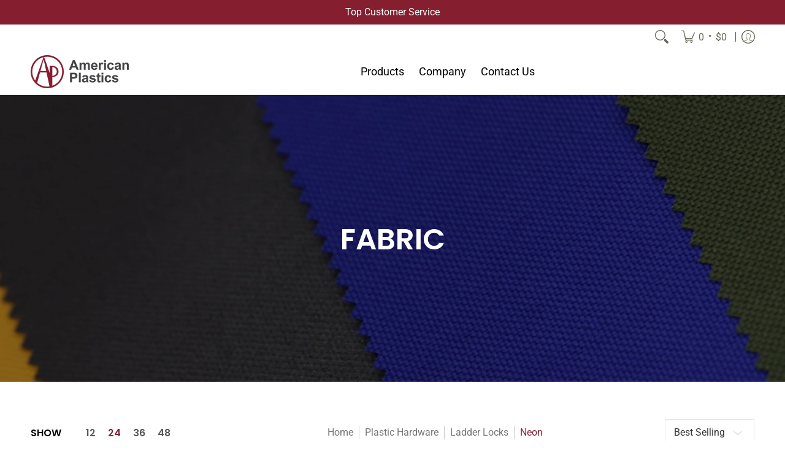

--- FILE ---
content_type: text/javascript
request_url: https://americanplastics.com/cdn/shop/t/11/assets/script.collection.js?v=150011966330827196281739992209
body_size: 1482
content:
function Collection(container){var sectionId=container.getAttribute("data-section-id"),Carousel=document.getElementById("glider-carousel-"+sectionId);Carousel&&Sliders(container)}sectionEvents.forEach(function(sectionEvent){let sectionContainer=sectionEvent.detail,sectionType=sectionContainer.dataset.sectionType;Collection(sectionContainer)}),theme.Collection=function(){function Collection2(container){var sectionId=container.getAttribute("data-section-id"),l=container.getAttribute("data-layout"),aB=document.getElementById("ajaxBusy"),cG=document.querySelector("#collection-grid"),ajaxLoadPage=function(url){aB.style.display="block",fetch(url).then(response=>response.text()).then(data=>{var c=document.getElementById("collection-products"),p=document.getElementById("paginateBy"),bC=document.querySelector(".breadcrumbs"),f=document.getElementById("filters");const htmlDocument=new DOMParser().parseFromString(data,"text/html");var nC=htmlDocument.documentElement.querySelector("#collection-products"),nP=htmlDocument.documentElement.querySelector("#paginateBy"),nBC=htmlDocument.documentElement.querySelector(".breadcrumbs"),nF=htmlDocument.documentElement.querySelector("#filters");c&&c.replaceWith(nC),p&&p.replaceWith(nP),bC&&bC.replaceWith(nBC),f&&f.replaceWith(nF),Wrap(),filters.action(),l=="form"?(check.cart(),Quantity(container),cart.buttons()):(theme.settings.quickView&&Quick(),theme.settings.compare&&CompareProducts()),PriceChange(),Swatches(container),theme.settings.cart&&Cart(container),history.replaceState({page:url},url,url);var s=cG.getBoundingClientRect().top+window.pageYOffset;window.setTimeout(function(){window.scrollTo({top:s-document.selectors.sht,behavior:"smooth"})},0),aB.style.display="none"}).catch(function(err){console.log("!: "+err)})},filters={action:function(e){var pA=container.querySelectorAll(".paginateBy"),sB=container.querySelector("select.sortBy");pA.forEach(function(p){p.onclick=function(ev){var u=new URL(window.location),params=u.searchParams;u.search=params.toString();var url=u.toString(),pag=this.textContent;aB.style.display="block",fetch(theme.routes_cart_url+".js",{method:"POST",headers:{"Content-Type":"application/json"},body:JSON.stringify({attributes:{pagination:pag}})}).then(function(){ajaxLoadPage(url)})}});var fA=container.querySelectorAll(".advanced-filter a");fA.forEach(function(f){f.onclick=function(ev){ev.preventDefault();var url=f.getAttribute("href");ajaxLoadPage(url)},f.onmouseenter=function(){f.classList.add("hover")},f.onmouseleave=function(){f.classList.remove("hover")}});var dS=container.querySelectorAll(".dropdown select");dS.forEach(function(d){d.onchange=function(){d.value?location.href=d.value:location.href=theme.routes_all_products_collection_url}}),sB&&(sB.onchange=function(s){var u=new URL(window.location),params=u.searchParams;params.set("sort_by",this.value),u.search=params.toString();var url=u.toString();ajaxLoadPage(url)});var iW=theme.width,sD=document.querySelector("#sorting details"),dO=document.querySelectorAll(".open-container-filter.desktop > details");iW<=theme.breakpoint_margin&&(sD&&(sD.open=!1),dO.forEach(function(d){d.open=!1}))}};if(l=="form"){let cart_change2=function(q){var it=q.closest(".item"),id=it.getAttribute("data-product-id"),q=it.querySelector(".item-qty").value,iQ=it.querySelector(".item-qty"),iB=it.querySelectorAll(".qtybtn"),s=it.querySelector(".error");if(it.querySelector(".item-qty").setAttribute("value",q),it.classList.contains("item-in-cart"))var u=theme.routes_cart_change_url;else var u=theme.routes_cart_add_url;fetch(u+".js",{method:"POST",headers:{"Content-Type":"application/json"},body:JSON.stringify({quantity:q,id})}).then(function(r){return r.json()}).then(function(j){if(iB.forEach(function(i2){i2.setAttribute("disabled",!0)}),j.status=="bad_request")console.log("Request returned an error",j);else{CartDrop();var v=iQ.value,x=iQ.getAttribute("max");v<x&&v>0||v==0&&(s.style.display="none",s.html=""),q>0?it.classList.add("item-in-cart"):it.classList.remove("item-in-cart"),iB.forEach(function(i2){i2.removeAttribute("disabled")})}}).catch(function(err){console.error("!: "+err)})};var cart_change=cart_change2,check={cart:function(e){fetch(theme.routes_cart_url+".js").then(function(r){return r.json()}).then(function(j){var its=j.items;for(i=0,len=its.length;i<len;i++){let it=its[i],iq=it.quantity,id=it.id,ti=document.getElementById("updates_"+id)||null;var er=document.getElementById("error_"+id);ti&&(ti.setAttribute("value",iq),er.style.display="block",er.textContent=theme.language.collections_general_update_cart_label_message,document.getElementById("variant_"+id).classList.add("item-in-cart"))}})}},cart={buttons:function(e){var qB=container.querySelectorAll(".qtybtn");qB.forEach(function(q){setTimeout(function(){q.onclick=function(ev){var qF=q.closest(".quantity.form"),vV=qF.querySelector(".item-qty").getAttribute("value"),vM=qF.querySelector(".item-qty").getAttribute("max"),vL=qF.querySelector(".item-qty").getAttribute("min");if(q.classList.contains("icon-plus")){var currentVal=vV;if(isNaN(currentVal))var currentVal=0;if(nV=++currentVal,vM&&vV==vM&&nV>vM)return}if(q.classList.contains("icon-minus")){var currentVal=vV;if(isNaN(currentVal))var currentVal=2;if(nV=--currentVal,vV==vL&&vL>nV)return}cart_change2(q)}},1)});var qI=container.querySelectorAll(".item-qty");qI.forEach(function(q){let timeout;var vV=q.value,vM=q.getAttribute("max"),vL=q.getAttribute("min");q.addEventListener("keyup",function(e2){e2.key=="Tab"||e2.key=="Shift"||(clearTimeout(timeout),timeout=setTimeout(function(){cart_change2(q)},750))})})}};cart.buttons()}function PriceChange(){var mnV=document.getElementById("price-min"),mxV=document.getElementById("price-max"),pIN=container.querySelectorAll('.price-input[type="number"]'),pIR=container.querySelectorAll('.price-input[type="range"]');function PriceChangeType(){var u=new URL(window.location),paramsN=u.searchParams,paramsX=u.searchParams;paramsN.set(mnV.getAttribute("data-url"),mnV.value),paramsX.set(mxV.getAttribute("data-url"),mxV.value),u.search=paramsN.toString(),u.search=paramsX.toString();var url=u.toString();ajaxLoadPage(url)}pIN.forEach(function(p){let timeout;p.addEventListener("keyup",function(e){e.keyCode!=9&&(clearTimeout(timeout),timeout=setTimeout(function(){PriceChangeType()},750))})}),pIR.forEach(function(p){p.addEventListener("change",PriceChangeType)})}PriceChange(),filters.action(),l=="form"&&(check.cart(),Quantity(container)),Swatches(container),theme.settings.cart&&Cart(container);var popped="state"in window.history&&window.history.state!==null,initialURL=location.href;if(window.onpopstate=function(e){var initialPop=!popped&&location.href==initialURL;popped=!0},Shopify.queryParams={},location.search.length)for(var aKeyValue,i=0,aCouples=location.search.substr(1).split("&");i<aCouples.length;i++)aKeyValue=aCouples[i].split("="),aKeyValue.length>1&&(Shopify.queryParams[decodeURIComponent(aKeyValue[0])]=decodeURIComponent(aKeyValue[1]));Collection2.prototype.onSelect=function(ev){var Carousel=document.getElementById("glider-carousel-"+sectionId);Carousel&&Sliders(container),theme.settings.quickView&&Quick(),theme.settings.compare&&CompareProducts(),Wrap()}}return Collection2}();
//# sourceMappingURL=/cdn/shop/t/11/assets/script.collection.js.map?v=150011966330827196281739992209
